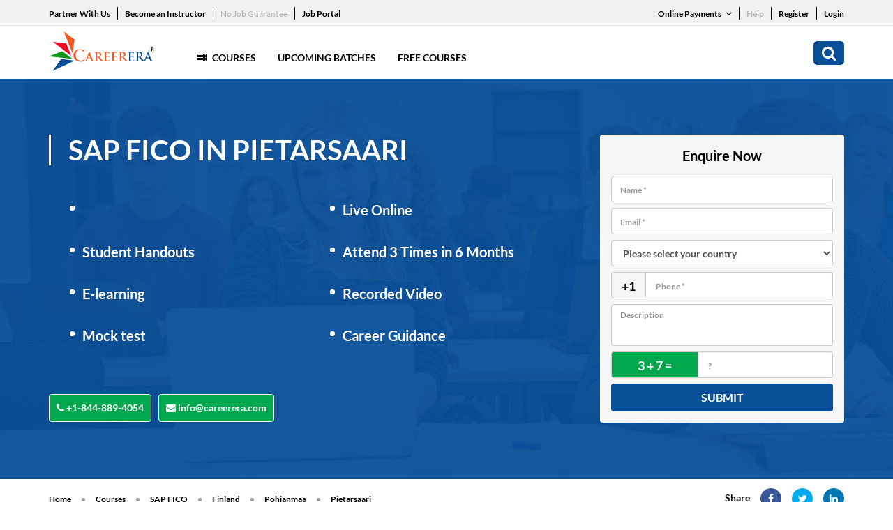

--- FILE ---
content_type: text/html; charset=UTF-8
request_url: https://www.careerera.com/erp/sap-fico/finland/pohjanmaa/pietarsaari
body_size: 14064
content:
<!DOCTYPE html>
<html>
<head>
<title>SAP FICO Course in Pietarsaari - Careerera</title>
<meta name="description" content="Enroll for the SAP FICO course online in Pietarsaari. Get E-learning Live online training session at Careerera. It helps you to achieve your career goals.">
<meta name="keywords" content="SAP FICO Pietarsaari,  Pietarsaari SAP FICO, Pietarsaari SAP FICO online, online Pietarsaari SAP FICO,  SAP FICO in Pietarsaari">


<meta name="robots" content="noindex, follow">


<meta http-equiv="Content-Type" content="text/html; charset=UTF-8" />
<meta http-equiv="X-UA-Compatible" content="IE=edge" />

<!-- Webmaster code Bigs -->
<meta name="msvalidate.01" content="F73FC198B9421AADE6BF238B86285B44" />

<meta name="google-site-verification" content="tom8IR-tOfQ0zhNumMDQtrlhNMFExRC2cmMrwJZjPOs" />
<meta name="facebook-domain-verification" content="4sm9vxfbk8ezut16xdxwg3ezyc6dve" />

<base href="https://www.careerera.com/">
<link rel="canonical" href="https://www.careerera.com/erp/sap-fico/finland/pohjanmaa/pietarsaari">
<meta name="viewport" content="width=device-width, initial-scale=1.0">
<meta charset="utf-8">
<link rel="stylesheet" href="css/style.css?1230145" type="text/css" />
<link rel="stylesheet" href="css/style2.css?1230045" type="text/css" />
<link rel="stylesheet" href="css/careerera_new.css" type="text/css" />
<link rel="stylesheet" href="css/font-awesome.min.css?123" type="text/css" />
<link rel="stylesheet" href="css/3.4.0.bootstrap.min.css?123" type="text/css" />


<!-- Google Tag Manager -->
<script>(function(w,d,s,l,i){w[l]=w[l]||[];w[l].push({'gtm.start':
new Date().getTime(),event:'gtm.js'});var f=d.getElementsByTagName(s)[0],
j=d.createElement(s),dl=l!='dataLayer'?'&l='+l:'';j.async=true;j.src=
'https://www.googletagmanager.com/gtm.js?id='+i+dl;f.parentNode.insertBefore(j,f);
})(window,document,'script','dataLayer','GTM-WF42L3H');</script>
<!-- End Google Tag Manager -->


<script async src="https://www.googletagmanager.com/gtag/js?id=AW-880845729"></script>
<script>
  window.dataLayer = window.dataLayer || [];
  function gtag(){dataLayer.push(arguments);}
  gtag('js', new Date());
  gtag('config','AW-880845729', {'allow_enhanced_conversions':true});
</script>


 


 

 



<!-- Google Tag Manager -->
<script>(function(w,d,s,l,i){w[l]=w[l]||[];w[l].push({'gtm.start':
new Date().getTime(),event:'gtm.js'});var f=d.getElementsByTagName(s)[0],
j=d.createElement(s),dl=l!='dataLayer'?'&l='+l:'';j.async=true;j.src=
'https://www.googletagmanager.com/gtm.js?id='+i+dl;f.parentNode.insertBefore(j,f);
})(window,document,'script','dataLayer','GTM-KWB9TW5');</script>
<!-- End Google Tag Manager -->


<!-- Meta Pixel Code -->
<script>
!function(f,b,e,v,n,t,s)
{if(f.fbq)return;n=f.fbq=function(){n.callMethod?
n.callMethod.apply(n,arguments):n.queue.push(arguments)};
if(!f._fbq)f._fbq=n;n.push=n;n.loaded=!0;n.version='2.0';
n.queue=[];t=b.createElement(e);t.async=!0;
t.src=v;s=b.getElementsByTagName(e)[0];
s.parentNode.insertBefore(t,s)}(window, document,'script',
'https://connect.facebook.net/en_US/fbevents.js');
fbq('init', '3792394857740818');
fbq('track', 'PageView');
</script>
<noscript><img height="1" width="1" style="display:none"
src="https://www.facebook.com/tr?id=3792394857740818&ev=PageView&noscript=1"
/></noscript>
<!-- End Meta Pixel Code -->


<!-- Google Tag Manager -->
<script>(function(w,d,s,l,i){w[l]=w[l]||[];w[l].push({'gtm.start':
new Date().getTime(),event:'gtm.js'});var f=d.getElementsByTagName(s)[0],
j=d.createElement(s),dl=l!='dataLayer'?'&l='+l:'';j.async=true;j.src=
'https://www.googletagmanager.com/gtm.js?id='+i+dl;f.parentNode.insertBefore(j,f);
})(window,document,'script','dataLayer','GTM-T9VR5QXF');</script>
<!-- End Google Tag Manager --></head>
<body id="scroll_top">
<div class="ci_main">
    
<!-- Google Tag Manager (noscript) -->
<noscript><iframe src="https://www.googletagmanager.com/ns.html?id=GTM-KWB9TW5" height="0" width="0" style="display:none;visibility:hidden"></iframe></noscript>
<!-- End Google Tag Manager (noscript) -->




<!-- Google Tag Manager (noscript) -->
<noscript><iframe src="https://www.googletagmanager.com/ns.html?id=GTM-T9VR5QXF"
height="0" width="0" style="display:none;visibility:hidden"></iframe></noscript>
<!-- End Google Tag Manager (noscript) -->

<style>
    ul.drop-menu {
        position: absolute;
        top: 100%;
        left: 0;
        z-index: 1000;
        display: none;
        float: left;
        /* min-width: 110px;
        width: auto; */
        min-width: 130px;
        width: 165px;
        padding: 10px 15px;
        margin: 0;
        font-size: 14px;
        text-align: left;
        list-style: none;
        background-color: #fff;
        background-clip: padding-box;
        border: 1px solid #ccc;
        border: 1px solid rgba(0, 0, 0, .15);
        border-radius: 4px;
        -webkit-box-shadow: 0 6px 12px rgb(0 0 0 / 18%);
        box-shadow: 0 6px 12px rgb(0 0 0 / 18%);
    }

    .drop-down:hover .drop-menu {
        display: block;
    }

    ul.top_links li.drop-down {
        position: relative;
    }

    ul.drop-menu li:last-child a {
        padding-bottom: 0;
    }

    ul.drop-menu li a {
        color: #095099;
        font-weight: 500;
        display: block;
        padding-bottom: 7px;
        font-size: 13px;
    }

    .drop-down span i {
        font-weight: 600;
    }

    .drop-down span {
        padding-left: 5px;
    }

    ul.drop-menu li a:hover {
        text-decoration: none;
        color: #f05921;
    }

    .home_new_page div.ci_main div.header div.header_top ul.top_links>li>a {
        position: relative;
    }

    .home_new_page div.ci_main div.header div.header_top ul.top_links>li>a:before {
        content: '';
        width: 1px;
        height: 18px;
        background: #fff;
        position: absolute;
        right: -11px;
    }

    .home_new_page div.ci_main div.header div.header_top ul.top_links>li:last-child>a:before {
        display: none;
    }

    li.mobile-pay ul {
        padding: 0;
        margin: 36px -7px 0px;
        list-style: none;
        display: block;
        overflow: hidden;
    }

    li.mobile-pay ul li {
        padding: 0 7px;
        width: 50%;
        float: left;
    }

    li.mobile-pay ul li a {
        font-size: 12px;
        color: #fff;
        border: 1px solid #fff;
        border-radius: 30px;
        padding: 5px 14px;
        text-align: center;
        display: block;
        width: 100%;
        font-weight: 400;
        -webkit-transition: all 0.5s linear 0s;
        -moz-transition: all 0.5s linear 0s;
    }

    li.mobile-pay ul li:last-child {
        padding-bottom: 0;
    }

    li.mobile-pay ul li a:hover {
        background: #fff;
        color: #095099;
        text-decoration: none;
    }

    .log-btn {
        border: 0;
        font-size: 13px;
        font-weight: 500;
    }

    .header_numbers {
        display: block !important;
        margin-left: 5px;
    }

    /* .login-btn {
        background-color: white;
        color: black;
        font-size: 12px;
        border: 0;
        padding: 0;
        border-radius: 5px;
        padding-left: 10px;
        padding-right: 10px;
    }

    .login-btn:hover {
        background-color: white;
        color: black;
        font-size: 12px;
        border: 0;
        padding: 0;
        border-radius: 5px;
        padding-left: 10px;
        padding-right: 10px;
    }

    .login-btn:focus {
        background-color: white;
        color: black;
        font-size: 12px;
        border: 0;
        padding: 0;
        border-radius: 5px;
        padding-left: 10px;
        padding-right: 10px;
    } */
    .dropdown-menu {
        position: absolute;
        top: 100%;
        left: 0;
        z-index: 1000;
        display: none;
        float: left;
        min-width: 65px;
        padding: 5px 0;
        margin: 2px 0 0;
        font-size: 14px;
        text-align: left;
        list-style: none;
        background-color: #fff;
        background-clip: padding-box;
        border: 1px solid #ccc;
        border: 1px solid rgba(0, 0, 0, .15);
        border-radius: 4px;
        -webkit-box-shadow: 0 6px 12px rgba(0, 0, 0, .175);
        box-shadow: 0 6px 12px rgba(0, 0, 0, .175);
    }

    .blink-soft {
        animation: blinker 1.5s linear infinite;
    }


    @keyframes blinker {
        50% {
            opacity: 0;
        }
    }

    @media (max-width: 991px) {
        div.ci_main div.footer ul.footer_links>li .dropdown-menu {
            right: 0;
            margin: auto;
            left: 0;
            width: 90px;
        }
    }
</style>

<script type="text/javascript">
    function chengeCountry(countryCode) {


        jQuery.ajax({
            type: "POST",
            url: "https://www.careerera.com/ajax_session.php",
            data: "type=chengeCountry&countryCode=" + countryCode,
            dataType: "html",
            success: function(data) {
                window.location.reload();
            }

        });
    }
</script>



<!-- Google tag (gtag.js)-->
<script async src="https://www.googletagmanager.com/gtag/js?id=G-HPN176LGFW"></script>
<script>
    window.dataLayer = window.dataLayer || [];

    function gtag() {
        dataLayer.push(arguments);
    }
    gtag('js', new Date());

    gtag('config', 'G-HPN176LGFW');
</script>


<div class="header">
    <div class="header_top">
        <div class="container">
            <div class="row">
                <div class="col-xs-12 col-sm-8 col-md-8 col-lg-8 left_header_top">
                                        <ul class="top_links">
                        <li><a href="partner-marketing-affiliates">Partner With Us</a></li>
                        <li><a href="become-an-instructor">Become an Instructor</a></li>
                        <li><a href="no-job-guarantee" class="blink-soft">No Job Guarantee</a></li>
                        <li><a href="jobs" class="">Job Portal</a></li>
                        <!-- <li class="drop-down"><a href="javascript:void(0)">Careerera Business <span><i class="fa fa-angle-down" aria-hidden="true"></i>
                                </span></a>
                            <ul class="drop-menu">
                                <li><a href="#"> Corporate Training  </a></li>
                                <li><a href="staffing-solution">Staffing Solutions</a></li>
                                <li><a href="training-room">Staffing Training Rooms</a></li>
                                <li><a href="staffing-solution">Goverment</a></li>
                           
                            </ul>
                        </li> -->
                    </ul>
                </div>
                <!--cols-->
                <div class="col-xs-12 col-sm-4 col-md-4 col-lg-4 right_header_top">
                    <ul class="top_links">

                        <li class="drop-down"><a href="javascript:void(0)">Online Payments <span><i class="fa fa-angle-down" aria-hidden="true"></i>
                                </span></a>
                            <ul class="drop-menu">
                                <li><a href="https://my.careerera.com/new-payment">New User</a></li>
                                <li><a href="https://portal.careerera.com/payment">Existing User</a></li>
                                <li><a href="pay-after">Pay After</a></li>
                            </ul>
                        </li>
                        <li><a href="https://support.careerera.com/query-form" class="blink-soft">Help</a></li>
                                                    <li><a href="https://my.careerera.com/signup">Register</a></li>

                            <li>
                                <!-- <a id="loginbtnjobs">Login</a> -->
                                <!-- Trigger the modal with a button -->
                                <a class="login-btn" data-toggle="modal" data-target="#myModal">Login</a>

                                <!-- Modal -->
                                <div class="modal fade" id="myModal" role="dialog">
                                    <div class="modal-dialog">

                                        <!-- Modal content-->
                                        <div class="modal-content">
                                            <div class="modal-header">
                                                <button type="button" class="close" data-dismiss="modal">&times;</button>
                                                <h4 class="modal-title">Login</h4>
                                            </div>
                                            <div class="modal-body">
                                                <form action="" method="post">
                                                    <div class="form-group">
                                                        <label for="usr">Registration ID:</label>
                                                        <input type="text" name="reg_id" required class="form-control" id="usr">
                                                    </div>
                                                    <div class="form-group">
                                                        <label for="pwd">Password</label>
                                                        <input type="password" name="password" required class="form-control" id="pwd">
                                                    </div>
                                                    <button type="submit" name="submitloginy" class="btn btn-default">Submit</button>
                                                </form>
                                            </div>
                                            <div class="modal-footer">
                                                <!-- <button type="button" class="btn btn-default" data-dismiss="modal">Close</button> -->

                                            </div>
                                        </div>

                                    </div>
                                </div>
                            </li>
                        
                    </ul>
                </div>
                <!--cols-->
            </div>
            <!--row-->
        </div>
        <!--container-->
    </div>




    <!--header_top-->
    <div class="header_bottom">
        <div class="container">
            <div class="row">
                <div class="col-xs-12 col-sm-12 col-md-12 col-lg-12">
                    <div class="nav_part">
                        <a href="https://www.careerera.com/" class="logo_area"><img src="images/logo.svg" alt="Image" width="153px" /></a>
                        <ul class="mob_search_menu">
                            <li class="close_btn"><a href="javascript:;" class="fa fa-times"></a></li>
                            <li><a href="javascript:;" class="fa fa-search"></a></li>

                           
                            
                            <li>
                                <a href="javascript:;" class="menu">
                                    <div></div>
                                    <div></div>
                                    <div></div>
                                </a>
                            </li>
                           


                        </ul>









                        

                        <ul class="navigation_bar">
                                                        <li class="mega_menu">
                                <a href="javascript:;">
                                    <i class="fa fa-server"></i> Courses
                                </a>


                                <ul>
                                    <li><a href="#">Trending <i class="fa fa-angle-right"></i></a>
                                        <ul>


                                            <li><a href="https://www.careerera.com/general-management/doctorate-in-business-administration-by-eimt">Doctorate in Business Administration by EIMT</a></li>

                                            <li><a href="https://www.careerera.com/research/doctor-of-business-administration-by-birchwood-university">Doctor of Business Administration by Birchwood University</a></li>

                                            <li><a href="https://www.careerera.com/research/doctorate-in-business-administration-by-lsmt">Doctorate in Business Administration by LSMT</a></li>







                                             <li><a href="https://www.careerera.com/general-management/integrated-doctorate-of-business-administration-by-eimt-idba">IDBA by EIMT </a></li>

                                            <li><a href="https://www.careerera.com/general-management/integrated-doctorate-of-business-administration-by-birchwood-university-and-eimt-idba">IDBA by Birchwood University and EIMT </a></li>






                                            <li><a href="https://www.careerera.com/data-science/master-of-science-in-data-science-by-birchwood-university">Master Of Science In Data Science By Birchwood University</a></li>
                                            <li><a href="https://www.careerera.com/cyber-security/master-of-science-in-cyber-security-by-birchwood-university">Master Of Science In Cyber Security By Birchwood University</a></li>
                                            <li><a href="https://www.careerera.com/general-management/master-of-business-administration-by-birchwood-university">Master Of Business Administration By Birchwood University</a></li>


                                        </ul>
                                    </li>

                                    <li><a href="#">Data Science <i class="fa fa-angle-right"></i></a>
                                        <ul>
                                            <li><a href="https://www.careerera.com/data-science/master-of-science-in-data-science-by-birchwood-university">Master Of Science In Data Science By Birchwood University</a></li>
                                            <li><a href="https://www.careerera.com/data-science/pgp-in-data-science-and-ai">PGP in Data Science and AI</a></li>
                                        </ul>
                                    </li>

                                    <li><a href="#">Cyber Security <i class="fa fa-angle-right"></i></a>
                                        <ul>

                                            <li><a href="https://www.careerera.com/cyber-security/master-of-science-in-cyber-security-by-birchwood-university">Master Of Science In Cyber Security By Birchwood University</a></li>

                                            <li><a href="https://www.careerera.com/cyber-security/pgp-in-cyber-security-and-ethical-hacking">PGP in Cyber Security And Ethical Hacking</a></li>

                                        </ul>
                                    </li>

                                    <li><a href="#">ERP <i class="fa fa-angle-right"></i></a>
                                        <ul>
                                            <li><a href="erp/sap-mm">SAP MM</a></li>
                                            <li><a href="erp/sap-fico">SAP FICO</a></li>
                                            <li><a href="erp/sap-sd">SAP SD</a></li>
                                            <li><a href="erp/sap-abap">SAP ABAP</a></li>
                                            <li><a href="erp/sap-hcm">SAP HCM</a></li>
                                        </ul>
                                    </li>

                                    <li><a href="#">AI &amp; ML <i class="fa fa-angle-right"></i></a>
                                        <ul>

                                            <li><a href="https://www.careerera.com/data-science/master-of-science-in-data-science-by-birchwood-university">Master Of Science In Data Science By Birchwood University</a></li>
                                            <li><a href="https://www.careerera.com/data-science/pgp-in-data-science-and-ai">PGP in Data Science and AI</a></li>


                                        </ul>
                                    </li>









                                    

                                </ul>
                            </li>







                            <li><a href="all-batches">Upcoming Batches</a></li>
                            <li><a href="free-courses">Free Courses</a></li>
                            <!-- <li><a href="about">About</a></li> -->
                            <!--<li><a href="contact">Contact</a></li>-->
                            <!-- <li class="desktop_hide"><a href="javascript:;">Partner With Us</a></li>
                            <li class="desktop_hide"><a href="javascript:;">Become an Instructor</a></li> -->
                            <li class="desktop_hide"><a href="partner-marketing-affiliates">Partner With Us</a></li>
                            <li class="desktop_hide"><a href="become-an-instructor">Become an Instructor</a></li>
                            <li class="desktop_hide"><a href="no-job-guarantee" class="blink-soft">No Job Guarantee</a></li>
                            <li class="desktop_hide"><a href="#" class="">Job Portal</a></li>


                            
                            <li class="mega_menu desktop_hide">
                                <a href="javascript:;">
                                    <i class="fa fa-server"></i> Online Payment
                                </a>
                                <ul>
                                    <li><a href="https://my.careerera.com/new-payment">New User</a></li>
                                    <li><a href="https://my.careerera.com/old-payment">Existing User</a></li>
                                    <li><a href="pay-after">Pay After</a></li>


                                </ul>
                            </li>


                            <li class="desktop_hide"><a href="help">Help</a></li>

                            <!-- <li class="desktop_hide"><a href="javascript:;">Register</a></li> -->
                            <li class="desktop_hide"><a href="https://my.careerera.com/signup">Register</a></li>


                            <li class="desktop_hide"><a href="login">Login</a></li>


                            <li class="search_new"><a href="javascript:;" class="fa fa-search"></a></li>
                        </ul>



                    </div>
                    <!--nav_part-->
                </div>
                <!--cols-->
            </div>
            <!--row-->
        </div>
        <!--container-->
    </div>
    <!--header_bottom-->
</div>
<!--header-->    <div class="banner_head_form">
        <div class="container">
            <div class="row">
                <div class="col-xs-12 col-sm-12 col-md-12 col-lg-12">
                    <div class="text_area_form">
                        <p class="main_head">SAP FICO in Pietarsaari</p>
                        <ul class="pm_main_banner_list">
                            <li></li>
                            <li>Live Online</li>
                            <li>Student Handouts</li>
                            <li>Attend 3 Times in 6 Months</li>
                            
                            <li>E-learning</li>
                            <li>Recorded Video</li>
                            <li>Mock test</li>
                            <li>Career Guidance</li>
                        </ul>
                        <p class="buttons_area">
                            <a href="tel:+1-844-889-4054" target="_blank"><i class="fa fa-phone"></i> +1-844-889-4054</a>
                            <a href="mailto:info@careerera.com" target="_blank"><i class="fa fa-envelope"></i> info@careerera.com</a>
                        </p>
                        <div class="right_area">
                           <form id="Enquire" class="course_banner_form" method="post" name="CourseForm">
                               <input type="hidden" name="subject" value="">
                                <p class="form_head">Enquire Now</p>
                                <input placeholder="Name *" required="" name="Name" id="name" class="form-control">
                                <input placeholder="Email *" class="form-control" type="email" name="Email" required="" id="email">
                                <input type="hidden" name="CountryFullName" id="CountryFullName" value="">
                                <select class="form-control" name="select"  id="select" onChange="Setphonecode(this.value);" required >
                                    <option value="">Please select your country</option>
                                        
                                         <option value="AFGHANISTAN,93">AFGHANISTAN</option>
                                        
                                         <option value="ALBANIA,355">ALBANIA</option>
                                        
                                         <option value="ALGERIA,213">ALGERIA</option>
                                        
                                         <option value="AMERICAN SAMOA,1684">AMERICAN SAMOA</option>
                                        
                                         <option value="ANDORRA,376">ANDORRA</option>
                                        
                                         <option value="ANGOLA,244">ANGOLA</option>
                                        
                                         <option value="ANGUILLA,1264">ANGUILLA</option>
                                        
                                         <option value="ANTARCTICA,672">ANTARCTICA</option>
                                        
                                         <option value="ANTIGUA AND BARBUDA,1268">ANTIGUA AND BARBUDA</option>
                                        
                                         <option value="ARGENTINA,54">ARGENTINA</option>
                                        
                                         <option value="ARMENIA,374">ARMENIA</option>
                                        
                                         <option value="ARUBA,297">ARUBA</option>
                                        
                                         <option value="AUSTRALIA,61">AUSTRALIA</option>
                                        
                                         <option value="AUSTRIA,43">AUSTRIA</option>
                                        
                                         <option value="AZERBAIJAN,994">AZERBAIJAN</option>
                                        
                                         <option value="BAHAMAS,1242">BAHAMAS</option>
                                        
                                         <option value="BAHRAIN,973">BAHRAIN</option>
                                        
                                         <option value="BANGLADESH,880">BANGLADESH</option>
                                        
                                         <option value="BARBADOS,1246">BARBADOS</option>
                                        
                                         <option value="BELARUS,375">BELARUS</option>
                                        
                                         <option value="BELGIUM,32">BELGIUM</option>
                                        
                                         <option value="BELIZE,501">BELIZE</option>
                                        
                                         <option value="BENIN,229">BENIN</option>
                                        
                                         <option value="BERMUDA,1441">BERMUDA</option>
                                        
                                         <option value="BHUTAN,975">BHUTAN</option>
                                        
                                         <option value="BOLIVIA,591">BOLIVIA</option>
                                        
                                         <option value="BOSNIA AND HERZEGOVINA,387">BOSNIA AND HERZEGOVINA</option>
                                        
                                         <option value="BOTSWANA,267">BOTSWANA</option>
                                        
                                         <option value="BOUVET ISLAND,47">BOUVET ISLAND</option>
                                        
                                         <option value="BRAZIL,55">BRAZIL</option>
                                        
                                         <option value="BRITISH INDIAN OCEAN TERRITORY,246">BRITISH INDIAN OCEAN TERRITORY</option>
                                        
                                         <option value="BRUNEI DARUSSALAM,673">BRUNEI DARUSSALAM</option>
                                        
                                         <option value="BULGARIA,359">BULGARIA</option>
                                        
                                         <option value="BURKINA FASO,226">BURKINA FASO</option>
                                        
                                         <option value="BURUNDI,257">BURUNDI</option>
                                        
                                         <option value="CAMBODIA,855">CAMBODIA</option>
                                        
                                         <option value="CAMEROON,237">CAMEROON</option>
                                        
                                         <option value="CANADA,1">CANADA</option>
                                        
                                         <option value="CAPE VERDE,238">CAPE VERDE</option>
                                        
                                         <option value="CAYMAN ISLANDS,1345">CAYMAN ISLANDS</option>
                                        
                                         <option value="CENTRAL AFRICAN REPUBLIC,236">CENTRAL AFRICAN REPUBLIC</option>
                                        
                                         <option value="CHAD,235">CHAD</option>
                                        
                                         <option value="CHILE,56">CHILE</option>
                                        
                                         <option value="CHINA,86">CHINA</option>
                                        
                                         <option value="CHRISTMAS ISLAND,61">CHRISTMAS ISLAND</option>
                                        
                                         <option value="COCOS (KEELING) ISLANDS,672">COCOS (KEELING) ISLANDS</option>
                                        
                                         <option value="COLOMBIA,57">COLOMBIA</option>
                                        
                                         <option value="COMOROS,269">COMOROS</option>
                                        
                                         <option value="CONGO,242">CONGO</option>
                                        
                                         <option value="CONGO THE DEMOCRATIC REPUBLIC OF THE,242">CONGO THE DEMOCRATIC REPUBLIC OF THE</option>
                                        
                                         <option value="COOK ISLANDS,682">COOK ISLANDS</option>
                                        
                                         <option value="COSTA RICA,506">COSTA RICA</option>
                                        
                                         <option value="COTE D'IVOIRE,225">COTE D'IVOIRE</option>
                                        
                                         <option value="CROATIA,385">CROATIA</option>
                                        
                                         <option value="CUBA,53">CUBA</option>
                                        
                                         <option value="CYPRUS,357">CYPRUS</option>
                                        
                                         <option value="CZECH REPUBLIC,420">CZECH REPUBLIC</option>
                                        
                                         <option value="DENMARK,45">DENMARK</option>
                                        
                                         <option value="DJIBOUTI,253">DJIBOUTI</option>
                                        
                                         <option value="DOMINICA,1767">DOMINICA</option>
                                        
                                         <option value="DOMINICAN REPUBLIC,1809">DOMINICAN REPUBLIC</option>
                                        
                                         <option value="ECUADOR,593">ECUADOR</option>
                                        
                                         <option value="EGYPT,20">EGYPT</option>
                                        
                                         <option value="EL SALVADOR,503">EL SALVADOR</option>
                                        
                                         <option value="EQUATORIAL GUINEA,240">EQUATORIAL GUINEA</option>
                                        
                                         <option value="ERITREA,291">ERITREA</option>
                                        
                                         <option value="ESTONIA,372">ESTONIA</option>
                                        
                                         <option value="ETHIOPIA,251">ETHIOPIA</option>
                                        
                                         <option value="FALKLAND ISLANDS (MALVINAS),500">FALKLAND ISLANDS (MALVINAS)</option>
                                        
                                         <option value="FAROE ISLANDS,298">FAROE ISLANDS</option>
                                        
                                         <option value="FIJI,679">FIJI</option>
                                        
                                         <option value="FINLAND,358">FINLAND</option>
                                        
                                         <option value="FRANCE,33">FRANCE</option>
                                        
                                         <option value="FRENCH GUIANA,594">FRENCH GUIANA</option>
                                        
                                         <option value="FRENCH POLYNESIA,689">FRENCH POLYNESIA</option>
                                        
                                         <option value="FRENCH SOUTHERN TERRITORIES,33">FRENCH SOUTHERN TERRITORIES</option>
                                        
                                         <option value="GABON,241">GABON</option>
                                        
                                         <option value="GAMBIA,220">GAMBIA</option>
                                        
                                         <option value="GEORGIA,995">GEORGIA</option>
                                        
                                         <option value="GERMANY,49">GERMANY</option>
                                        
                                         <option value="GHANA,233">GHANA</option>
                                        
                                         <option value="GIBRALTAR,350">GIBRALTAR</option>
                                        
                                         <option value="GREECE,30">GREECE</option>
                                        
                                         <option value="GREENLAND,299">GREENLAND</option>
                                        
                                         <option value="GRENADA,1473">GRENADA</option>
                                        
                                         <option value="GUADELOUPE,590">GUADELOUPE</option>
                                        
                                         <option value="GUAM,1671">GUAM</option>
                                        
                                         <option value="GUATEMALA,502">GUATEMALA</option>
                                        
                                         <option value="GUINEA,224">GUINEA</option>
                                        
                                         <option value="GUINEA-BISSAU,245">GUINEA-BISSAU</option>
                                        
                                         <option value="GUYANA,592">GUYANA</option>
                                        
                                         <option value="HAITI,509">HAITI</option>
                                        
                                         <option value="HEARD ISLAND AND MCDONALD ISLANDS,61">HEARD ISLAND AND MCDONALD ISLANDS</option>
                                        
                                         <option value="HOLY SEE (VATICAN CITY STATE),39">HOLY SEE (VATICAN CITY STATE)</option>
                                        
                                         <option value="HONDURAS,504">HONDURAS</option>
                                        
                                         <option value="HONG KONG,852">HONG KONG</option>
                                        
                                         <option value="HUNGARY,36">HUNGARY</option>
                                        
                                         <option value="ICELAND,354">ICELAND</option>
                                        
                                         <option value="INDIA,91">INDIA</option>
                                        
                                         <option value="INDONESIA,62">INDONESIA</option>
                                        
                                         <option value="IRAN ISLAMIC REPUBLIC OF,98">IRAN ISLAMIC REPUBLIC OF</option>
                                        
                                         <option value="IRAQ,964">IRAQ</option>
                                        
                                         <option value="IRELAND,353">IRELAND</option>
                                        
                                         <option value="ISRAEL,972">ISRAEL</option>
                                        
                                         <option value="ITALY,39">ITALY</option>
                                        
                                         <option value="JAMAICA,1876">JAMAICA</option>
                                        
                                         <option value="JAPAN,81">JAPAN</option>
                                        
                                         <option value="JORDAN,962">JORDAN</option>
                                        
                                         <option value="KAZAKHSTAN,7">KAZAKHSTAN</option>
                                        
                                         <option value="KENYA,254">KENYA</option>
                                        
                                         <option value="KIRIBATI,686">KIRIBATI</option>
                                        
                                         <option value="KOREA DEMOCRATIC PEOPLE'S REPUBLIC OF,850">KOREA DEMOCRATIC PEOPLE'S REPUBLIC OF</option>
                                        
                                         <option value="KOREA REPUBLIC OF,82">KOREA REPUBLIC OF</option>
                                        
                                         <option value="KUWAIT,965">KUWAIT</option>
                                        
                                         <option value="KYRGYZSTAN,996">KYRGYZSTAN</option>
                                        
                                         <option value="LAO PEOPLE'S DEMOCRATIC REPUBLIC,856">LAO PEOPLE'S DEMOCRATIC REPUBLIC</option>
                                        
                                         <option value="LATVIA,371">LATVIA</option>
                                        
                                         <option value="LEBANON,961">LEBANON</option>
                                        
                                         <option value="LESOTHO,266">LESOTHO</option>
                                        
                                         <option value="LIBERIA,231">LIBERIA</option>
                                        
                                         <option value="LIBYAN ARAB JAMAHIRIYA,218">LIBYAN ARAB JAMAHIRIYA</option>
                                        
                                         <option value="LIECHTENSTEIN,423">LIECHTENSTEIN</option>
                                        
                                         <option value="LITHUANIA,370">LITHUANIA</option>
                                        
                                         <option value="LUXEMBOURG,352">LUXEMBOURG</option>
                                        
                                         <option value="MACAO,853">MACAO</option>
                                        
                                         <option value="MACEDONIA, THE FORMER YUGOSLAV REPUBLIC OF,389">MACEDONIA, THE FORMER YUGOSLAV REPUBLIC OF</option>
                                        
                                         <option value="MADAGASCAR,261">MADAGASCAR</option>
                                        
                                         <option value="MALAWI,265">MALAWI</option>
                                        
                                         <option value="MALAYSIA,60">MALAYSIA</option>
                                        
                                         <option value="MALDIVES,960">MALDIVES</option>
                                        
                                         <option value="MALI,223">MALI</option>
                                        
                                         <option value="MALTA,356">MALTA</option>
                                        
                                         <option value="MARSHALL ISLANDS,692">MARSHALL ISLANDS</option>
                                        
                                         <option value="MARTINIQUE,596">MARTINIQUE</option>
                                        
                                         <option value="MAURITANIA,222">MAURITANIA</option>
                                        
                                         <option value="MAURITIUS,230">MAURITIUS</option>
                                        
                                         <option value="MAYOTTE,269">MAYOTTE</option>
                                        
                                         <option value="MEXICO,52">MEXICO</option>
                                        
                                         <option value="MICRONESIA FEDERATED STATES OF,691">MICRONESIA FEDERATED STATES OF</option>
                                        
                                         <option value="MOLDOVA REPUBLIC OF,373">MOLDOVA REPUBLIC OF</option>
                                        
                                         <option value="MONACO,377">MONACO</option>
                                        
                                         <option value="MONGOLIA,976">MONGOLIA</option>
                                        
                                         <option value="MONTENEGRO,382">MONTENEGRO</option>
                                        
                                         <option value="MONTSERRAT,1664">MONTSERRAT</option>
                                        
                                         <option value="MOROCCO,212">MOROCCO</option>
                                        
                                         <option value="MOZAMBIQUE,258">MOZAMBIQUE</option>
                                        
                                         <option value="MYANMAR,95">MYANMAR</option>
                                        
                                         <option value="NAMIBIA,264">NAMIBIA</option>
                                        
                                         <option value="NAURU,674">NAURU</option>
                                        
                                         <option value="NEPAL,977">NEPAL</option>
                                        
                                         <option value="NETHERLANDS,31">NETHERLANDS</option>
                                        
                                         <option value="NETHERLANDS ANTILLES,599">NETHERLANDS ANTILLES</option>
                                        
                                         <option value="NEW CALEDONIA,687">NEW CALEDONIA</option>
                                        
                                         <option value="NEW ZEALAND,64">NEW ZEALAND</option>
                                        
                                         <option value="NICARAGUA,505">NICARAGUA</option>
                                        
                                         <option value="NIGER,227">NIGER</option>
                                        
                                         <option value="NIGERIA,234">NIGERIA</option>
                                        
                                         <option value="NIUE,683">NIUE</option>
                                        
                                         <option value="NORFOLK ISLAND,672">NORFOLK ISLAND</option>
                                        
                                         <option value="NORTHERN MARIANA ISLANDS,1670">NORTHERN MARIANA ISLANDS</option>
                                        
                                         <option value="NORWAY,47">NORWAY</option>
                                        
                                         <option value="OMAN,968">OMAN</option>
                                        
                                         <option value="PAKISTAN,92">PAKISTAN</option>
                                        
                                         <option value="PALAU,680">PALAU</option>
                                        
                                         <option value="PALESTINIAN TERRITORY OCCUPIED,970">PALESTINIAN TERRITORY OCCUPIED</option>
                                        
                                         <option value="PANAMA,507">PANAMA</option>
                                        
                                         <option value="PAPUA NEW GUINEA,675">PAPUA NEW GUINEA</option>
                                        
                                         <option value="PARAGUAY,595">PARAGUAY</option>
                                        
                                         <option value="PERU,51">PERU</option>
                                        
                                         <option value="PHILIPPINES,63">PHILIPPINES</option>
                                        
                                         <option value="PITCAIRN,0">PITCAIRN</option>
                                        
                                         <option value="POLAND,48">POLAND</option>
                                        
                                         <option value="PORTUGAL,351">PORTUGAL</option>
                                        
                                         <option value="PUERTO RICO,1787">PUERTO RICO</option>
                                        
                                         <option value="QATAR,974">QATAR</option>
                                        
                                         <option value="REUNION,262">REUNION</option>
                                        
                                         <option value="ROMANIA,40">ROMANIA</option>
                                        
                                         <option value="RUSSIAN FEDERATION,70">RUSSIAN FEDERATION</option>
                                        
                                         <option value="RWANDA,250">RWANDA</option>
                                        
                                         <option value="SAINT HELENA,290">SAINT HELENA</option>
                                        
                                         <option value="SAINT KITTS AND NEVIS,1869">SAINT KITTS AND NEVIS</option>
                                        
                                         <option value="SAINT LUCIA,1758">SAINT LUCIA</option>
                                        
                                         <option value="SAINT PIERRE AND MIQUELON,508">SAINT PIERRE AND MIQUELON</option>
                                        
                                         <option value="SAINT VINCENT AND THE GRENADINES,1784">SAINT VINCENT AND THE GRENADINES</option>
                                        
                                         <option value="SAMOA,684">SAMOA</option>
                                        
                                         <option value="SAN MARINO,378">SAN MARINO</option>
                                        
                                         <option value="SAO TOME AND PRINCIPE,239">SAO TOME AND PRINCIPE</option>
                                        
                                         <option value="SAUDI ARABIA,966">SAUDI ARABIA</option>
                                        
                                         <option value="SENEGAL,221">SENEGAL</option>
                                        
                                         <option value="SERBIA,381">SERBIA</option>
                                        
                                         <option value="SEYCHELLES,248">SEYCHELLES</option>
                                        
                                         <option value="SIERRA LEONE,232">SIERRA LEONE</option>
                                        
                                         <option value="SINGAPORE,65">SINGAPORE</option>
                                        
                                         <option value="SLOVAKIA,421">SLOVAKIA</option>
                                        
                                         <option value="SLOVENIA,386">SLOVENIA</option>
                                        
                                         <option value="SOLOMON ISLANDS,677">SOLOMON ISLANDS</option>
                                        
                                         <option value="SOMALIA,252">SOMALIA</option>
                                        
                                         <option value="SOUTH AFRICA,27">SOUTH AFRICA</option>
                                        
                                         <option value="SOUTH GEORGIA AND THE SOUTH SANDWICH ISLANDS,44">SOUTH GEORGIA AND THE SOUTH SANDWICH ISLANDS</option>
                                        
                                         <option value="SPAIN,34">SPAIN</option>
                                        
                                         <option value="SRI LANKA,94">SRI LANKA</option>
                                        
                                         <option value="SUDAN,249">SUDAN</option>
                                        
                                         <option value="SURINAME,597">SURINAME</option>
                                        
                                         <option value="SVALBARD AND JAN MAYEN,47">SVALBARD AND JAN MAYEN</option>
                                        
                                         <option value="SWAZILAND,268">SWAZILAND</option>
                                        
                                         <option value="SWEDEN,46">SWEDEN</option>
                                        
                                         <option value="SWITZERLAND,41">SWITZERLAND</option>
                                        
                                         <option value="SYRIAN ARAB REPUBLIC,963">SYRIAN ARAB REPUBLIC</option>
                                        
                                         <option value="TAIWAN PROVINCE OF CHINA,886">TAIWAN PROVINCE OF CHINA</option>
                                        
                                         <option value="TAJIKISTAN,992">TAJIKISTAN</option>
                                        
                                         <option value="TANZANIA UNITED REPUBLIC OF,255">TANZANIA UNITED REPUBLIC OF</option>
                                        
                                         <option value="THAILAND,66">THAILAND</option>
                                        
                                         <option value="TIMOR-LESTE,670">TIMOR-LESTE</option>
                                        
                                         <option value="TOGO,228">TOGO</option>
                                        
                                         <option value="TOKELAU,690">TOKELAU</option>
                                        
                                         <option value="TONGA,676">TONGA</option>
                                        
                                         <option value="TRINIDAD AND TOBAGO,1868">TRINIDAD AND TOBAGO</option>
                                        
                                         <option value="TUNISIA,216">TUNISIA</option>
                                        
                                         <option value="TURKEY,90">TURKEY</option>
                                        
                                         <option value="TURKMENISTAN,7370">TURKMENISTAN</option>
                                        
                                         <option value="TURKS AND CAICOS ISLANDS,1649">TURKS AND CAICOS ISLANDS</option>
                                        
                                         <option value="TUVALU,688">TUVALU</option>
                                        
                                         <option value="UGANDA,256">UGANDA</option>
                                        
                                         <option value="UKRAINE,380">UKRAINE</option>
                                        
                                         <option value="UNITED ARAB EMIRATES,971">UNITED ARAB EMIRATES</option>
                                        
                                         <option value="UNITED KINGDOM,44">UNITED KINGDOM</option>
                                        
                                         <option value="UNITED STATES,1">UNITED STATES</option>
                                        
                                         <option value="UNITED STATES MINOR OUTLYING ISLANDS,1">UNITED STATES MINOR OUTLYING ISLANDS</option>
                                        
                                         <option value="URUGUAY,598">URUGUAY</option>
                                        
                                         <option value="UZBEKISTAN,998">UZBEKISTAN</option>
                                        
                                         <option value="VANUATU,678">VANUATU</option>
                                        
                                         <option value="VENEZUELA,58">VENEZUELA</option>
                                        
                                         <option value="VIET NAM,84">VIET NAM</option>
                                        
                                         <option value="VIRGIN ISLANDS BRITISH,1284">VIRGIN ISLANDS BRITISH</option>
                                        
                                         <option value="VIRGIN ISLANDS U.S.,1340">VIRGIN ISLANDS U.S.</option>
                                        
                                         <option value="WALLIS AND FUTUNA,681">WALLIS AND FUTUNA</option>
                                        
                                         <option value="WESTERN SAHARA,212">WESTERN SAHARA</option>
                                        
                                         <option value="YEMEN,967">YEMEN</option>
                                        
                                         <option value="ZAMBIA,260">ZAMBIA</option>
                                        
                                         <option value="ZIMBABWE,263">ZIMBABWE</option>
                                                                      
                                     
                                </select>
                                  
                                <div class="captcha_area">
                                    <div class="code" id="ISDCODE">+1</div><!--code-->
                                     <input type="hidden" name="user_phoneCod2" id="user_phoneCod2" value="+1">
                                    <input placeholder="Phone *" class="form-control" name="Mobile" id="mobile" required="">
                                </div><!--captcha_area-->
                                <textarea class="form-control text_area" placeholder="Description" name="msg" id="msg"></textarea>
                                <div class="captcha_area captcha_width">
                                     <input type="hidden" value="10" name="addcptcha" id="addcptcha" placeholder="?">
                                    <div class="code">3 + 7 =</div><!--code-->
                                    <input type="text" placeholder="?" class="form-control" required="" value="" name="add" id="addBox">
                                </div><!--captcha_area-->
                                <input type="submit" id="apply_now" name="apply_now" value="Submit" class="submit_area">
                            </form>
                        </div><!--right_area-->
                    </div><!--text_area_form-->
                </div><!--cols-->
            </div><!--row-->
        </div><!--container-->
    </div><!--banner_head_form-->
    <div class="breadcrumbs">
        <div class="container">
            <div class="row">
                <div class="col-xs-12 col-sm-12 col-md-12 col-lg-12">
                    <ul class="left_area">
                        <li><a href="https://www.careerera.com/">Home</a></li>
                        <li><a href="https://www.careerera.com/courses-list">Courses</a></li>
                        <li>SAP FICO</li>
                        <li>Finland</li>
                        <li>Pohjanmaa</li>
                        <li>Pietarsaari</li>
                    </ul>
                    <ul class="right_area">
                        <li>Share</li>
                       <li><a class="facebook" href="https://www.facebook.com/sharer/sharer.php?u=https://www.careerera.com/erp/sap-fico/finland/pohjanmaa/pietarsaari" target="_blank"><i class="fa fa-facebook"></i></a></li>

                        <li><a class="twitter" href="https://twitter.com/share?url=https://www.careerera.com/erp/sap-fico/finland/pohjanmaa/pietarsaari" target="_blank"><i class="fa fa-twitter"></i></a></li>

                      

                        <li><a class="linkedIn" href="http://www.linkedin.com/shareArticle?mini=true&amp;url=https://www.careerera.com/erp/sap-fico/finland/pohjanmaa/pietarsaari" target="_blank"><i class="fa fa fa-linkedin"></i></a></li>
                    </ul>
                    <hr />
                </div><!--cols-->
            </div><!--row-->
        </div><!--container-->
    </div><!--breadcrumbs-->
    <div class="main_container_area">
        <div class="container">
           <div class="row">
                <div class="col-xs-12 col-sm-12 col-md-12 col-lg-12">
                    <div class="main_area">
                        <ul class="tabs_area">
                            <li><a href="#" data-scroll="courses">Courses</a></li>                           
                            <li><a href="#" data-scroll="curriculum">Curriculum</a></li>                           
                            <li><a href="#" data-scroll="contact-us">Contact Us</a></li>
                        </ul>

 





                        <div class="wrapper_area">


                            <section id="courses" data-anchor="courses">

                                <p class="head">Courses</p>

                  















                        


                        


                              

                            </section>













                            <section id="curriculum" data-anchor="curriculum">

                                <p class="head">Curriculum</p>

                                <div class="table_area">

                              <ul>

                                                    <li><strong>Sl. No.</strong></li>

                                                    <li><strong>Chapter</strong></li>

                                                </ul>
                                                <ul>

                                                    <li>Chapter-1</li>

                                                    <li>Introduction</li>

                                                </ul>

                                         


                                    
                                   

                                </div><!--table_area-->

                            </section>


                         






                           
                             <section id="contact-us" data-anchor="contact-us">

                                <p class="head">Contact Us</p>

                                <ul class="contact_us_area">

                                    <li>

                                        <span class="head">Public Batches</span>

                                        <a href="tel:+1-844-889-4054" target="_blank"><span>Phone No.:</span> +1-844-889-4054</a>

                                        <a href="mailto:support@careerera.com" target="_blank"><span>Email:</span> support@careerera.com</a>

                                    </li>

                                                                         <li>
                                        <span class="head">Private Batches</span>
                                        <a href="tel:+1-844-889-4054" target="_blank"><span>Phone No.:</span> +1-844-889-4054</a>
                                        <a href="mailto:Sandeep@careerera.com" target="_blank"><span>Email:</span> Sandeep@careerera.com</a>
                                    </li>
                                    <li>
                                        <span class="head">Corporate Batches</span>
                                        <a href="tel:+1-844-889-4054" target="_blank"><span>Phone No.:</span> +1-844-889-4054</a>
                                        <a href="mailto:aditya@careerera.com" target="_blank"><span>Email:</span> aditya@careerera.com</a>
                                    </li>

                                
                                </ul>

                            </section>


                        </div><!--wrapper_area-->
                    </div><!--main_area-->


                   
               </div><!--cols-->
            </div><!--row-->
        </div><!--container-->
    </div><!--main_container_area-->
   <link rel="stylesheet" href="./css/country_select.css" />
<link rel="stylesheet" href="./css/demo.css" />
<style>
    .dropdown-menu {
        position: absolute;
        top: 100%;
        left: 0;
        z-index: 1000;
        display: none;
        float: left;
        min-width: 200px;
        padding: 5px 0;
        margin: 2px 0 0;
        font-size: 14px;
        text-align: left;
        list-style: none;
        background-color: #fff;
        background-clip: padding-box;
        border: 1px solid #ccc;
        border: 1px solid rgba(0, 0, 0, .15);
        border-radius: 4px;
        -webkit-box-shadow: 0 6px 12px rgba(0, 0, 0, .175);
        box-shadow: 0 6px 12px rgba(0, 0, 0, .175);
    }

    .head_Visility {
        visibility: hidden;
    }

    .footer_logo_img {
        margin: 15px 0px 20px 80px !important;
    }

    .footer_Social_links {
        margin: 0px 0px 0px 40px;
    }

    .footer_linkd_iso_certif {
        margin-top: 20px;

    }

    .mobile_view_sec {
        display: none;
    }

    .desktop_view_sec {
        display: block !important;
    }

    .boxes {
        display: inline;
    }

    .boxes div {
        flex-grow: 1;
        text-align: center;
        transition: all 1s;
        /* font-size: 20px; */
        color: white;
    }

    @media screen and (min-device-width: 320px) and (max-device-width: 800px) {
        .head_Visility {
            display: none;
        }

        .boxes div .red {
            order: 2;
        }

        .boxes div .blue {
            order: 1;
        }

        .boxes div .green {
            order: 3;
        }

        .mobile_view_sec {
            display: block !important;
        }

        .desktop_view_sec {
            display: none !important;
        }

    }

    @media screen and (min-device-width: 320px) and (max-device-width: 1199px) {

        /* STYLES HERE */
        .footer_logo_img {
            margin: 15px 0px 20px 0px !important;
        }

        .footer_Social_links {
            margin: 0px;
        }

        .footer_linkd_iso_certif {
            margin-top: 20px;
            display: inline-flex;
        }
    }
</style>
<div class="footer">
    <div class="container">


        <style>
    .brand-courseslist {
        width: 100%;
        float: left;
        text-align: left;
        padding: 0px 0px 30px 0px;
        border-bottom: 1px solid rgba(72, 72, 72, .8);
        background: #222;
        margin-bottom: 50px;
        color: #969696;
    }

    .courses-li {
        margin: 0 -4px 34px;
    }

    .courses-li:last-child {
        margin-bottom: 0;
    }

    .brand-courseslist p {
        color: #fff;
        font-size: 16px;
        font-weight: 400;
        margin-bottom: 16px;
        padding: 0 4px;
    }

    div.ci_main div.footer .brand-courseslist a:hover {
        color: #969696 !important;
    }

    .brand-courseslist a {
        color: #969696;
        font-size: 14px;
        display: inline-block;
        margin: 0 4px;
        line-height: 20px;
        padding-bottom: 6px;
        font-weight: 400;
    }

    .brand-courseslist h3 {
        text-align: center;
        color: #fff;
    }

    @media (max-width: 991px) {
        .brand-courseslist a {
            padding-bottom: 6px;
        }
    }
</style>
<!-- brand-courseslist -->
<div class="col-xs-12 col-sm-12 col-md-12 col-lg-12">
    <div class="brand-courseslist">
        <h3>Popular Courses</h3>
        <!-- courses-li -->
        <div class="courses-li">
            <p>Doctoral Programs</p>
            <a href="https://www.careerera.com/general-management/doctorate-of-business-administration-by-eimt">Doctorate of Business Administration by EIMT</a> 
         

        </div>

        <!-- courses-li -->
        <div class="courses-li">
            <p>PG & UG Degree Programs</p>

            





            <a href="https://www.careerera.com/data-science/master-of-science-in-data-science-by-birchwood-university">Master Of Science In Data Science By Birchwood University</a> |
            <a href="https://www.careerera.com/cyber-security/master-of-science-in-cyber-security-by-birchwood-university">Master Of Science In Cyber Security By Birchwood University</a> |
            <a href="https://www.careerera.com/general-management/master-of-business-administration-by-birchwood-university">Master Of Business Administration (MBA) By Birchwood University </a>



        </div>






        <!-- courses-li -->
        <div class="courses-li">
            <p>Advances Certificate Programs</p>


            <a href="https://www.careerera.com/data-science/pgp-in-data-science-and-ai">PGP in Data Science and AI</a>
            |
            <a href="https://www.careerera.com/cyber-security/pgp-in-cyber-security-and-ethical-hacking">PGP in Cyber Security And Ethical Hacking </a> |

            <a href="https://www.careerera.com/software-development/post-graduate-program-in-full-stack-development">PGP in Full Stack Development</a> |

            <a href="https://www.careerera.com/artificial-intelligence-and-machine-learning/post-graduate-program-in-artificial-intelligence-machine-learning">PGP in AI & Machine Learning</a> |

            <a href="https://www.careerera.com/cyber-security/post-graduate-program-in-cyber-security">PGP in Cyber Security</a> |
            
            <a href="https://www.careerera.com/software-development/post-graduate-program-in-ui-and-ux-design">PGP in UI & UX Design</a> |


            <a href="https://www.careerera.com/data-science/masters-in-data-science-and-analytics">Masters In Data Science And Analytics</a> |
            <a href="https://www.careerera.com/cloud-and-virtualization/masters-in-cloud-computing">Masters In Cloud Computing</a> |
            <a href="https://www.careerera.com/software-development/masters-in-mobile-app-development">Masters In Mobile App Development</a> |
            <a href="https://www.careerera.com/cyber-security/masters-in-cyber-security">Masters In Cyber Security</a>


        </div>




        <!-- courses-li -->
        <!-- courses-li -->
        <div class="courses-li">
            <p>Certificate Programs</p>

            <a href="https://www.careerera.com/project-management/pmp-certification-training">PMP® Certification Training</a> |

            <a href="https://www.careerera.com/data-science/data-science-professional-certification">Data Science Professional Certification</a> |

            <a href="https://www.careerera.com/erp/sap-fico">SAP FICO</a> |
            <a href="https://www.careerera.com/erp/sap-mm">SAP MM</a> |



            <a href="https://www.careerera.com/cyber-security/certified-information-systems-security-professional-cissp">Certified Information Systems Security Professional</a> |
            <a href="https://www.careerera.com/cyber-security/cisa-certification-training">CISA Certification Training</a> |
            <a href="https://www.careerera.com/cyber-security/cism-certification-training">CISM Certification Training</a> |
            <a href="https://www.careerera.com/cloud-and-virtualization/aws-certified-solutions-architect-associate">AWS Certified Solutions Architect - ASSOCIATE</a> |
            <a href="https://www.careerera.com/cloud-and-virtualization/aws-certified-developer-associate">AWS Certified Developer - ASSOCIATE</a> |
            <a href="https://www.careerera.com/cloud-and-virtualization/aws-certified-sysops-administrator-associate">AWS Certified SYSOPS Administrator - ASSOCIATE</a> |

            <a href="https://www.careerera.com/project-management/cbap-certification-training">CBAP Certification Training</a> |

            <a href="https://www.careerera.com/project-management/program-management-professional-certification-training-pgmp">Program Management Professional Certification Training PGMP</a> |
            <a href="https://www.careerera.com/software-development/react-jscertificationcourse">React JS Certification Course</a> |
           
            <a href="https://www.careerera.com/data-science/dsap-data-science-analytics-professionals">DSAP (Data Science Analytics Professionals)</a> |
            <a href="https://www.careerera.com/artificial-intelligence-and-machine-learning/aiml-artificial-intelligence-and-machine-learning-professional">AI & ML (Artificial Intelligence And Machine Learning Professional)</a> |
            <a href="https://www.careerera.com/cyber-security/cyber-security-professional">Cyber Security Professional Course</a> |
            <a href="https://www.careerera.com/cyber-security/certified-information-systems-security-professional-cissp">Certified Information Systems Security Professional (CISSP)</a> |
            <a href="https://www.careerera.com/cloud-and-virtualization/aws-certified-solutions-architect-professional">AWS Certified Solutions Architect - Professional</a> |
            <a href="https://www.careerera.com/agile-and-scrum/scrum-product-owner-professional-by-scrumversity">Scrum Product Owner Professional By Scrumversity</a> |
            <a href="https://www.careerera.com/agile-and-scrum/advanced-scrum-product-owner-professional-aspop">Advanced Scrum Product Owner Professional (ASPOP)</a> |
            <a href="https://www.careerera.com/agile-and-scrum/scrum-fundamental-professional-by-scrumversity">Scrum Fundamental Professional By Scrumversity</a> |

            <a href="https://www.careerera.com/software-development/uiux-design-professional">UI/UX Design Professional</a> |
            <a href="https://www.careerera.com/software-development/full-stack-development-professional">Full Stack Development Professional</a> |

           

        </div>



        
    </div>
    <!-- end brand-courseslist -->

        <div class="row">
            <div class="col-xs-12 col-sm-12 col-md-6 col-lg-6">
                <div class="row">
                    <div class="col-xs-12 col-sm-12 col-md-6 col-lg-6">
                        <p class="head">QUICK LINKS</p>
                        <ul class="footer_links">
                            <li><a href="about"> ABOUT US</a></li>
                            <li><a href="contact"> CONTACT US</a></li>
                            <li><a href="news-events" target="_blank">NEWS & EVENT</a></li>
                            <li><a href="blog">BLOG & ARTICLE</a></li>

                        </ul>
                    </div>
                    <div class="col-xs-12 col-sm-12 col-md-6 col-lg-6">
                        <p class="head head_Visility">QUICK LINKS</p>
                        <ul class="footer_links">
                            <li><a href="https://my.sappmail.net/account/" target="_blank">TRAINER EMAIL</a></li>
                            <!-- <li><a href="#">STUDENT EMAIL</a></li> -->
                            
                            <li><a href="https://www.careerera.com/enterprise.php"> ENTERPRISE</a></li>
                             <li><a href="https://www.careerera.com/tool"> CALCULATOR</a></li>
                            
                        </ul>
                    </div>
                </div>
            </div>
            <div class="col-xs-12 col-sm-12 col-md-6 col-lg-6">
                <div class="row">
                    <div class="col-xs-12 col-sm-12 col-md-6 col-lg-6">
                        <p class="head">LEGAL LINKS</p>
                        <ul class="footer_links">
                            <li><a href="disclaimer"> DISCLAIMER</a></li>
                            <li><a href="terms-of-use"> TERMS OF USE</a></li>
                            <li><a href="privacy-policy" target="_blank">PRIVACY POLICY</a></li>
                        </ul>
                    </div>
                    <div class="col-xs-12 col-sm-12 col-md-6 col-lg-6">
                        <p class="head head_Visility">QUICK LINKS</p>
                        <ul class="footer_links">
                            <li><a href="refund-policy" target="_blank">REFUND POLICY</a></li>
                            <li><a href="terms-and-conditions">TERMS & CONDITIONS</a></li>
                            <li><a href="#"> RESCHEDULING POLICY</a></li>
                        </ul>
                    </div>
                </div>
            </div>
        </div><!--row-->
        <div class="desktop_view_sec">
            <div class="row">
                <div class="col-xs-12 col-sm-12 col-md-4 col-lg-4">
                    <div class="iso_cetification iso_cetification_score">
                        <ul class="footer_links footer_linkd_iso_certif  ">
                            <a href="images/snva-ISO-90012015.pdf" target="_blank">ISO 9001:2015</a>
                            <a href="images/snva-ISOIEC-270012013.pdf" target="_blank">ISO/IEC 27001:2013</a>
                        </ul>

                    </div>
                </div>
                <div class="col-xs-12 col-sm-12 col-md-4 col-lg-4">
                    <a href="index.php" class="footer_logo footer_logo_img"><img src="images/logo-white.png"></a>
                </div>
                <div class="col-xs-12 col-sm-12 col-md-4 col-lg-4">

                    <ul class="footer_links footer_Social_links">
                        <li class="social_icons">
                            <a href="https://www.facebook.com/careerera" target="_blank"><i class="fa fa-facebook"></i></a>
                            <a href="https://twitter.com/Careerera1" target="_blank"><i class="fa fa-twitter-square"></i></a>
                            <a class="LinkedIn" href="https://www.linkedin.com/company/careerera" target="_blank"><i class="fa fa fa-linkedin"></i></a>
                            <a class="Instagram" href="https://www.instagram.com/careerera_official/" target="_blank"><i class="fa fa fa-instagram"></i></a>
                            <a class="Youtube" href="https://www.youtube.com/channel/UCQaNKS04OqIjTs9oJaMWbuQ?view_as=subscriber" target="_blank"><i class="fa fa fa-youtube"></i></a>
                        </li>
                    </ul>

                </div>
            </div>
        </div>

        <div class="mobile_view_sec">
            <div class="boxes row">
                <div class="red col-xs-12 col-sm-12 col-md-4 col-lg-4"> <a href="index.php" class="footer_logo footer_logo_img"><img src="images/logo-white.png"></a></div>
                <div class="blue col-xs-12 col-sm-12 col-md-4 col-lg-4">
                    <div class="iso_cetification iso_cetification_score">
                        <ul class="footer_links footer_linkd_iso_certif  ">
                            <a href="images/snva-ISO-90012015.pdf" target="_blank">ISO 9001:2015</a>
                            <a href="images/snva-ISOIEC-270012013.pdf" target="_blank">ISO/IEC 27001:2013</a>
                        </ul>

                    </div>
                </div>
                <div class="green col-xs-12 col-sm-12 col-md-4 col-lg-4">
                    <ul class="footer_links footer_Social_links">
                        <li class="social_icons">
                            <a href="https://www.facebook.com/careerera" target="_blank"><i class="fa fa-facebook"></i></a>
                            <a href="https://twitter.com/Careerera1" target="_blank"><i class="fa fa-twitter-square"></i></a>
                            <a class="LinkedIn" href="https://www.linkedin.com/company/careerera" target="_blank"><i class="fa fa fa-linkedin"></i></a>
                            <a class="Instagram" href="https://www.instagram.com/careerera_official/" target="_blank"><i class="fa fa fa-instagram"></i></a>
                            <a class="Youtube" href="https://www.youtube.com/channel/UCQaNKS04OqIjTs9oJaMWbuQ?view_as=subscriber" target="_blank"><i class="fa fa fa-youtube"></i></a>
                        </li>
                    </ul>
                </div>

            </div>
        </div>
        <div class="row">
            <div class="col-xs-12 col-sm-12 col-md-12 col-lg-12">
                <div class="copyright_area">
                    &copy; 2014-26
                    CAREERERA ALL RIGHTS RESERVED

                    

                                    </div><!--copyright_area-->



            </div><!--cols-->
        </div>

    </div><!--container-->

</div><!--footer-->





 



<!-- <script src="https://ajax.googleapis.com/ajax/libs/jquery/2.1.4/jquery.min.js"></script> -->
<script src="https://ajax.googleapis.com/ajax/libs/jquery/3.6.4/jquery.min.js"></script>
<script src="https://maxcdn.bootstrapcdn.com/bootstrap/3.4.1/js/bootstrap.min.js"></script>
<script src="./js/country_select.js"></script>



</div><!--ci_main-->
<div class="search_area">
    <form>
        <input class="form-control" placeholder="Search" id="headerSearch" />
        <a href="javascript:;" class="fa fa-search"></a>
        <a href="javascript:;" class="fa fa-times"></a>
         <div id="headerSearchsuggesstion-box"></div>
    </form>
</div><!--search_area-->
<a href="#scroll_top" class="scroll_top">
    <span class="fa fa-chevron-up"></span>
    <i>Top</i>
</a>
<script src="js/3.4.1.jquery.min.js?123"></script>
<script src="js/3.4.0.bootstrap.min.js?123"></script>
<script src="js/main-script.js?1234"></script>

<script type="text/javascript">

  $('.show_more_btn').click(function()
  {

       var e_indx=$('.show_more_btn').index(this);
       
            $('.show_div_after_click:eq('+ e_indx +')').slideToggle();           
            $('.show_more_btn:eq('+ e_indx +')').hide();
            $('.show_less_btn:eq('+ e_indx +')').show();
            $('.hiring_partner_btn_out:eq('+ e_indx +')').hide();     
      
  });

 $(".show_less_btn").click(function(){

       var e_indx=$('.show_less_btn').index(this);
//alert(e_indx);
            $('.show_div_after_click:eq('+ e_indx +')').slideToggle();
            $('.show_more_btn:eq('+ e_indx +')').show();
            $('.show_less_btn:eq('+ e_indx +')').hide();
            $('.hiring_partner_btn_out:eq('+ e_indx +')').show();
});

</script>

<script type="text/javascript">
    //Search Bar Search Code
  $(document).ready(function() {
    $("#headerSearch").keyup(function() {
      if ($(this).val().length >= 3) {
        $.ajax({
          type: "POST",
          url: "ajaxSearchQuery.php",
          data: 'action=courses_ListSearch&keyword=' + $(this).val(), 
          success: function(data) {
            $("#headerSearchsuggesstion-box").show();
            $("#headerSearchsuggesstion-box").html(data); 
          }
        });
      }
    });
  });

</script>


<script type="text/javascript">
	//how to load images after everything else is loaded?
$(function(){
    $.each(document.images, function(){
               var this_image = this;
               var src = $(this_image).attr('src') || '' ;

               if(!src.length > 0){
                   this_image.src = options.loading; // show loading
                   var lsrc = $(this_image).attr('lsrc') || '' ;
                   if(lsrc.length > 0){
                       var img = new Image();
                       img.src = lsrc;
                       $(img).load(function() {
                       	alert(this.src);
                           this_image.src = this.src;
                       });
                   }
               }
           });
  });
</script>


<!-- Google Tag Manager (noscript) -->
<noscript><iframe src="https://www.googletagmanager.com/ns.html?id=GTM-WF42L3H"
height="0" width="0" style="display:none;visibility:hidden"></iframe></noscript>
<!-- End Google Tag Manager (noscript) -->



<script type="text/javascript">





function Setphonecode(countryName)

{

 var strArray = countryName.split(",");

 var CountryName =  strArray[0];

 var PhoneCode =  '+'+strArray[1];



  $('#CountryFullName').val(CountryName);

  $('#user_phoneCod').val(PhoneCode);

  $('#ISDCODE').html(PhoneCode);

}   

</script>











<script type="text/javascript">
  $("#apply_now").click(function()
  {
     var validation_holder=0;
     var name      = $("#name").val();
     var email     = $("#email").val();
     var mobile    = $("#mobile").val();
     var cptcha    = $("#addcptcha").val();
     var Usercptcha = $("#addBox").val();
    
    if(name=="") 
      {
        alert('Please Enter Full Name');
        $("#name").focus();
        validation_holder = 1;
        return false;
      }
      if(email=="") 
      {
        alert('Please Enter Email');
        $("#email").focus();
        validation_holder = 1;
        return false;
      }
      
      if(mobile=="") 
      {
        alert('Please Enter Mobile No');
        $("#mobile").focus();
        validation_holder = 1;
        return false;
      }
      if(cptcha!=Usercptcha)
      {
        alert('Please Enter Captcha Code');
        $("#addBox").focus();
        validation_holder = 1;
        return false;
      }
      if(validation_holder==0)
      {
         $("#apply_now").prop('disabled', true);
         $('#Enquire').submit();
      }   
    
  });
</script>


</body>
</html>
